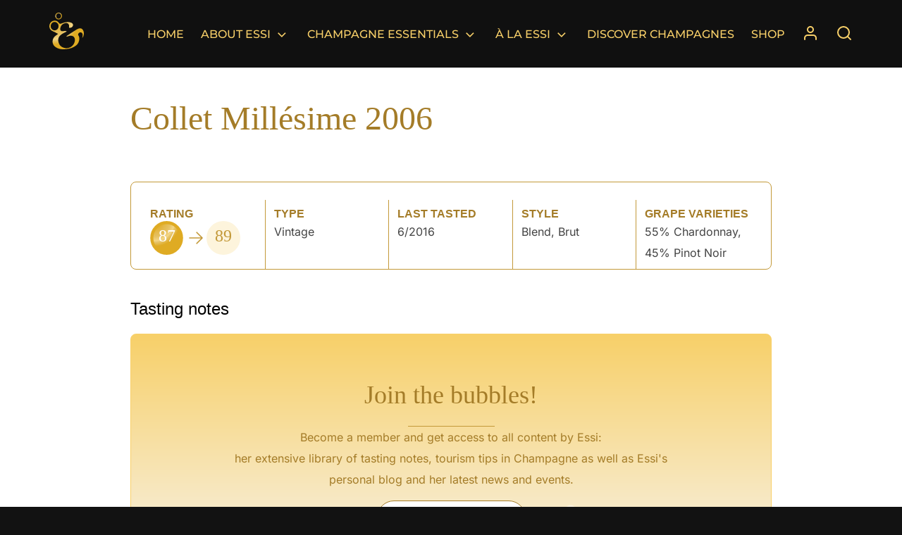

--- FILE ---
content_type: text/css
request_url: https://essiavellan.com/wp-content/themes/inspiro-essi/style.css?ver=6.9
body_size: 29597
content:
@font-face{font-family:"Plantagenet Cherokee";src:url("/wp-content/themes/fonts/plantc.ttf");font-weight:normal}:root{--BGColor: #121212;--EAColorFaint: #fdf4dc;--EAColor: #f8d069;--EAColorMid: #c39939;--EAColorDark: #a47c28;--EALogo: url('data:image/svg+xml;utf8,<svg version="1.1" id="Layer_1" xmlns="http://www.w3.org/2000/svg" xmlns:xlink="http://www.w3.org/1999/xlink" x="0px" y="0px" viewBox="0 0 166.8 181.9" style="enable-background:new 0 0 166.8 181.9;" xml:space="preserve"><path id="body" fill="currentColor"  d="M26.4,100.2c0.9,0,1.9,0,2.8-0.1c2.5,5.6,7.4,8.5,11.9,10.6c-12.6,6.7-25.6,16.2-25.6,34.3 c0,26.5,31,36.9,51.3,36.9c38.6,0,79.6-15.9,78.2-51.8c-0.3-7.7-4.5-14.5-8.2-17.9c0,0,14.8-19.7,21.8-1.9c3,7.6-2.4,15.7-2.4,15.7 l4.7,3.6c0,0,13.4-22.6-0.1-40.3c-8-10.5-18.7-7.1-31-0.4c0,0-38.8,24.8-49.2,30.9l2,5.1c30.9-15.2,39.4,0.7,39.4,12.8 c0,15.9-11,36.7-41.6,36.7c-19.5,0-36.4-14.2-36.1-37.6c0.3-23.1,31.7-34.1,40.7-36.2l-4.7-7.1c-11.5,2.7-24.2,5.6-26.1-2.6 C51.6,79.5,59.4,65.2,74,61.1c14.8-4.1,30.9,8.1,15.4,19.5c4.1,2.3,7.5,2.9,12,1.8c7.9-1.8,15-8.1,13.1-16.2 c-3-12.9-22.4-14.6-42.3-10c-7.9,1.8-15.2,4.3-21.5,7.4C46.9,54,37.5,47.2,26.4,47.2C11.6,47.2,0,59.1,0,73.8 C0,88.5,11.7,100.2,26.4,100.2z M26.4,55.1c10.6,0,17.8,8.4,17.8,18.6c0,10.3-7.3,18.6-17.8,18.6c-10.6,0-17.8-8.3-17.8-18.6 C8.5,63.6,15.8,55.1,26.4,55.1z" /><path id="bubble-big" fill="currentColor"  d="M45.3,43.4C54.6,43.4,62,36,62,26.7c0-9.3-7.4-16.8-16.7-16.8c-9.3,0-16.7,7.5-16.7,16.8 C28.6,36,36,43.4,45.3,43.4z M45.3,14.8c6.7,0,11.3,5.3,11.3,11.8c0,6.5-4.6,11.8-11.3,11.8c-6.7,0-11.3-5.3-11.3-11.8 C34,20.2,38.6,14.8,45.3,14.8z"/><path id="bubble-small" fill="currentColor"  d="M22.9,0.3c-4.1,0-7.4,3.3-7.4,7.4c0,4.1,3.3,7.4,7.4,7.4c4.1,0,7.4-3.2,7.4-7.4 C30.3,3.6,27,0.3,22.9,0.3z M22.9,12.9c-3,0-5-2.3-5-5.2c0-2.8,2-5.2,5-5.2c3,0,5,2.4,5,5.2C27.9,10.6,25.9,12.9,22.9,12.9z"/></svg>');--EALogoGradient: url('data:image/svg+xml;utf8,<svg width="49" height="52" viewBox="0 0 49 52" fill="none" xmlns="http://www.w3.org/2000/svg"><g clip-path="url(#clip0_505_590)"><path d="M28.0627 21.3429C27.8918 19.5477 28.2475 17.6239 27.4852 16.5286C26.1315 14.5905 23.7892 14.4667 21.6039 15.1C18.3006 16.0905 16.277 18.381 15.5702 21.862C14.9234 25.0334 16.4942 26.7524 19.6173 26.2858C20.5086 26.076 21.4134 25.9328 22.3246 25.8572C22.9807 25.8572 23.6321 26.2477 24.861 26.6524C22.0059 28.1715 19.779 29.1667 17.737 30.4905C14.2858 32.7334 12.0451 35.8191 12.7011 40.3143C13.445 45.4239 16.2216 48.7715 21.1604 50.0382C27.767 51.7382 34.3691 47.7762 35.9861 41.1762C37.4275 35.2762 33.676 31.4953 27.9611 33.1191C26.8292 33.4381 25.7157 33.8096 24.5931 34.1572L24.2835 33.5763C24.7873 33.0901 25.3212 32.6383 25.8821 32.2239C29.9523 29.5524 34.0225 26.8905 38.1251 24.2762C39.0984 23.6528 40.1328 23.1373 41.2113 22.7381C44.6948 21.4524 47.2174 22.7001 48.4879 26.262C49.5736 29.3001 48.9129 33.7619 46.7369 35.8191C46.991 34.4762 47.2404 33.5524 47.3236 32.6143C47.4853 30.781 47.1157 29.0429 45.3693 28.1858C43.623 27.3286 42.2416 28.4953 41.2113 29.7762C40.8325 30.2524 40.7123 31.481 41.0358 31.9334C43.8632 35.8334 42.6528 42.7572 38.2637 46.3667C34.1565 49.7381 29.3517 51.2477 24.2697 51.7239C20.1717 52.1048 16.0044 52.2858 12.0405 50.5715C8.34445 48.9715 5.2906 46.7048 4.69462 42.2715C4.0663 37.6429 6.32087 34.4334 9.90139 32C10.5251 31.5762 11.1211 31.1096 12.4147 30.1524C9.85057 28.8429 7.85472 27.5286 5.67407 26.7715C2.50011 25.6667 0.213201 23.1001 0.0376402 19.7953C-0.156401 16.2001 1.65003 13.1286 4.70849 11.8715C7.76694 10.6143 11.4907 11.3953 13.3803 14.2524C14.5722 16.0286 15.5609 15.9715 17.3165 15.3191C21.2759 13.8477 25.3461 12.6524 29.6381 13.7191C32.4979 14.4286 34.0687 16.2858 33.6067 18.3143C33.0477 20.681 30.2896 21.9715 28.0627 21.3429ZM7.5498 13.1858C4.5283 13.1524 1.97805 15.8858 1.96881 19.162C1.95957 22.4381 4.46824 25.1524 7.51284 25.1429C9.01926 25.1166 10.4543 24.4767 11.5044 23.3631C12.5545 22.2496 13.1342 20.7529 13.1169 19.2001C13.1539 16.0001 10.5759 13.2191 7.5498 13.1858Z" fill="url(#paint0_radial_505_590)"/><path d="M13.2406 9.14834e-05C12.6285 -0.0273113 12.0172 0.0710356 11.4423 0.289427C10.8674 0.507819 10.3405 0.841887 9.89203 1.27218C9.44361 1.70247 9.08269 2.2204 8.83029 2.79582C8.5779 3.37124 8.43907 3.99265 8.42188 4.6239C8.42926 5.8943 8.90158 7.11502 9.74442 8.04201C10.5873 8.969 11.7385 9.53395 12.968 9.6239C15.4951 9.70485 17.9253 7.32866 17.9438 4.762C17.9208 3.49163 17.4153 2.28124 16.5359 1.39085C15.6565 0.500461 14.4733 0.0011175 13.2406 9.14834e-05ZM13.2406 8.57152C12.7603 8.56718 12.2856 8.46505 11.8437 8.27101C11.4019 8.07697 11.0016 7.79482 10.6658 7.44081C10.3301 7.08681 10.0656 6.66792 9.8874 6.2082C9.70924 5.74847 9.62099 5.25699 9.6277 4.762C9.60085 3.7658 9.95146 2.79798 10.6052 2.06372C11.2589 1.32945 12.1644 0.886459 13.1297 0.828658C15.0285 0.795325 16.7656 2.61913 16.7749 4.63818C16.7966 5.64086 16.438 6.61273 15.7754 7.34723C15.1129 8.08172 14.1985 8.52094 13.2267 8.57152H13.2406Z" fill="url(#paint1_radial_505_590)"/></g><defs> <radialGradient id="paint0_radial_505_590" cx="0" cy="0" r="1" gradientUnits="userSpaceOnUse" gradientTransform="translate(6.55381 11.291) rotate(41.7662) scale(43.777 43.6122)"><stop offset="0.161458" stop-color="#DFAB23"/><stop offset="0.34375" stop-color="#E4B94C"/><stop offset="0.473958" stop-color="#E6C162"/><stop offset="0.609375" stop-color="#F5D786"/><stop offset="0.635417" stop-color="#E8C874"/><stop offset="0.776042" stop-color="#DFAB23"/></radialGradient><radialGradient id="paint1_radial_505_590" cx="0" cy="0" r="1" gradientUnits="userSpaceOnUse" gradientTransform="translate(9.69146 -0.00439496) rotate(47.3934) scale(9.37709 9.36883)"><stop offset="0.161458" stop-color="#DFAB23"/><stop offset="0.34375" stop-color="#E4B94C"/><stop offset="0.473958" stop-color="#E6C162"/><stop offset="0.609375" stop-color="#F5D786"/><stop offset="0.635417" stop-color="#E8C874"/><stop offset="0.776042" stop-color="#DFAB23"/></radialGradient><clipPath id="clip0_505_590"><rect width="49" height="52" fill="white"/> /clipPath></defs></svg>');--EAArrow: url('data:image/svg+xml;utf8,<svg width="26" height="24" viewBox="0 0 26 24" fill="none" xmlns="http://www.w3.org/2000/svg"><path d="M1 12H25M25 12L14.5 1.5M25 12L14.5 22.5" stroke="currentColor" stroke-width="2" stroke-linecap="round" stroke-linejoin="round"/></svg>');--EAArrowLeft: url('data:image/svg+xml;utf8,<svg width="26" height="24" viewBox="0 0 26 24" fill="none" xmlns="http://www.w3.org/2000/svg"><path d="M25,11.5H1m0,0l10.5,10.5M1,11.5L11.5,1" stroke="currentColor" stroke-width="2" stroke-linecap="round" stroke-linejoin="round"/></svg>');--EAAvatar: url('data:image/svg+xml;utf8,<svg width="24" height="24" viewBox="0 0 24 24" fill="none" xmlns="http://www.w3.org/2000/svg"><path d="M20 21V19C20 17.9391 19.5786 16.9217 18.8284 16.1716C18.0783 15.4214 17.0609 15 16 15H8C6.93913 15 5.92172 15.4214 5.17157 16.1716C4.42143 16.9217 4 17.9391 4 19V21" stroke="currentColor" stroke-width="2" stroke-linecap="round" stroke-linejoin="round"/><path d="M12 11C14.2091 11 16 9.20914 16 7C16 4.79086 14.2091 3 12 3C9.79086 3 8 4.79086 8 7C8 9.20914 9.79086 11 12 11Z" stroke="currentColor" stroke-width="2" stroke-linecap="round" stroke-linejoin="round"/></svg>');--EASearch: url('data:image/svg+xml;utf8,<svg width="24" height="24" viewBox="0 0 24 24" fill="none" xmlns="http://www.w3.org/2000/svg"><path d="M11 19C15.4183 19 19 15.4183 19 11C19 6.58172 15.4183 3 11 3C6.58172 3 3 6.58172 3 11C3 15.4183 6.58172 19 11 19Z" stroke="currentColor" stroke-width="2" stroke-linecap="round" stroke-linejoin="round"/><path d="M21 21L16.65 16.65" stroke="currentColor" stroke-width="2" stroke-linecap="round" stroke-linejoin="round"/></svg>');--HoverTime: 625ms;--HeaderFont: "Plantagen Cherokee", Georgia, Times;--BodyFont: Poppins, Arial, sans-serif;--StarHeight: 36px;--StarWidth: 37px;background-color:var(--BGColor)}hr{background-color:var(--EAColorDark)}a{color:var(--EAColorDark);transition:color var(--HoverTime)}a:hover{color:var(--EAColor)}a:after{transition:background-color var(--HoverTime)}h1,.entry-title,.page .entry-title,h1.page-title{color:var(--EAColorDark)}h1,h2,h3{font-weight:400 !important}h1,h2{font-family:var(--HeaderFont) !important}h3,h4{font-family:var(--BodyFont)}h1.site-title{border:0 none;margin:0 auto 64px auto;padding:0}h1.site-title:after{border-bottom:0 rgba(0,0,0,0) none}.zoom-instagram .zoom-instagram-widget__footer a.wpz-insta-view-on-insta-button{border-radius:32px;font-family:var(--BodyFont);font-size:18px;padding:14px 40px;transform:background-color var(--HoverTime)}ul{margin-left:0}.wp-block-table.is-style-stripes{border-bottom:0 none}.wp-block-table.is-style-stripes tbody tr:nth-child(odd){background-color:var(--EAColorFaint)}.wp-block-table.is-style-stripes.table-silver tbody tr:nth-child(odd){background-color:#f3f3f4}.wp-block-table.is-style-stripes.table-top tbody tr:nth-child(odd){background-color:#eeedfd}.entry-content a:focus,.entry-content a:hover,.entry-summary a:focus,.entry-summary a:hover,.entry-title a:focus,.entry-title a:hover,.logged-in-as a:focus,.logged-in-as a:hover,.page-links a:focus .page-number,.page-links a:hover,.page-number,.posts-navigation a:focus,.posts-navigation a:hover{color:var(--EAColorMid)}.entry-content{padding-bottom:30px}.entry-content blockquote{color:var(--BGColor);font-size:18px;text-align:left;font-style:normal}.entry-content blockquote:before,.entry-content blockquote:after{content:none}.entry-content h2{font-size:32px;line-height:48px}.entry-content a{font-size:18px;line-height:1.5em;text-decoration:none;color:var(--EAColorDark)}.entry-content a:hover::after{background-color:var(--EAColor)}.entry-content a:hover,.entry-content .link-more a:hover{color:var(--EAColor)}.entry-content ul li{list-style-type:none}.widget a:hover{color:var(--EAColor)}a.more-link:after,a.arrow:after,ul.list-pages-shortcode li a:after,.nav-next a:after,.nav-previous a:before{background-color:var(--EAColorDark);content:"";display:inline-block;margin-left:18px;-o-object-fit:contain;object-fit:contain;-webkit-mask-image:var(--EAArrow);mask-image:var(--EAArrow);-webkit-mask-size:85%;mask-size:85%;-webkit-mask-repeat:no-repeat;mask-repeat:no-repeat;height:16px;width:20px;vertical-align:middle}.nav-previous a:before{-webkit-mask-image:var(--EAArrowLeft);mask-image:var(--EAArrowLeft);margin-left:0;margin-right:18px;transition:background-color var(--HoverTime)}.nav-previous a:hover:before{background-color:var(--EAColor)}.entry-content .nav-previous a{font-size:20px}.page p.entry-content{margin-top:0}.entry-content h2,.wp-block-group h2{color:var(--EAColorDark);display:inline-block;font-size:36px;font-weight:normal;margin-bottom:60px;text-align:center}.entry-content h2:after,.wp-block-group h2:after{content:"";display:block;margin:0 auto;width:50%;padding-top:20px;border-bottom:1px solid var(--EAColorMid)}div h2.all-white:after{border-bottom-color:#fff}h2.has-text-align-center{margin-left:50%;transform:translateX(-50%)}.dark-content{background-color:var(--BGColor);color:#fff}.dark-content h2{color:var(--EAColor)}.dark-content a.wp-block-latest-posts__post-title{color:#fff}.dark-content p.link-more a.more-link{color:var(--EAColor) !important}.dark-content p.link-more a.more-link:after{background-color:var(--EAColor)}.dark-content p.link-more a.more-link:hover{color:#fff !important}.dark-content p.link-more a.more-link:hover::after{background-color:#fff}.entry-summary a.more-link:hover{color:var(--EAColor)}.entry-summary a.more-link:hover:after{background-color:var(--EAColor)}ul.wp-block-latest-posts__list li{border-bottom:1px solid var(--EAColorDark);padding:2em 1.5em 1em 1.5em}ul.wp-block-latest-posts__list li:last-child{border-bottom:0 none}ul.wp-block-latest-posts__list li a.wp-block-latest-posts__post-title{font-size:24px}ul.wp-block-latest-posts__list li a.more-link:hover{color:var(--EAColor)}.dark-content ul.wp-block-latest-posts__list li .more-link:hover{color:#fff}.link-more{margin:1em 0}.link-more a.more-link{border:0 none;color:var(--EAColorDark) !important;display:block;font-family:var(--BodyFont);font-size:18px;font-weight:400;margin:0;letter-spacing:0;padding:0;text-align:left;text-transform:none;transition:color var(--HoverTime)}.link-more a.more-link::after{transition:background-color var(--HoverTime)}body:not(.title-tagline-hidden) div.site-branding-text{max-width:75%}p.page-intro{font-size:24px;line-height:36px;margin:40px auto;width:800px}p.site-description{font-family:var(--HeaderFont);font-size:48px;line-height:54px;margin:0 auto;opacity:1 !important;text-shadow:0 1.5px 3px rgba(0,0,0,.2);width:892px}p.site-description em{color:#fff;font-style:normal}#highlights{display:flex;flex-direction:row;gap:20px;justify-content:space-around}.highlight img{max-height:120px}.highlight{flex:1}.entry-cover-image{margin-top:-32px}.single-featured-image-header{margin-top:0}h4.producer-village{font-weight:400;margin-top:0}.entry-cover-image h4.producer-village{color:#fff}.page h1.entry-title,.single h1.entry-title,.page-title,.single .entry-cover-image .entry-header .entry-title{font-style:normal;font-weight:400;font-size:48px;line-height:51px;text-align:left;text-transform:none}body.page article header h1.entry-title:after{border:0 none;content:none !important;display:none !important;margin:0}.entry-content .wp-block-separator:not(.is-style-wide):not(.is-style-dots){border-bottom:1px solid var(--EAColorMid);width:100%}nav.post-navigation,ul.list-pages-shortcode{border-bottom:1px solid var(--EAColorDark);border-top:1px solid var(--EAColorDark);padding:2em 0}nav.post-navigation .nav-links,ul.list-pages-shortcode{display:flex;flex-direction:row;flex-wrap:wrap}nav.post-navigation .nav-links div,ul.list-pages-shortcode li{display:block;flex-grow:1;padding:.5em 0;width:50%}nav.post-navigation .nav-links div a,ul.list-pages-shortcode li a{color:var(--EAColorDark);font-size:20px}ul.list-pages-shortcode{margin:3em 0}.side-nav{right:auto;left:0}.side-nav-open .side-nav-overlay{right:0;left:380px}.side-nav__scrollable-container{transform:translateX(-380px)}body.side-nav-open .side-nav__scrollable-container{transform:translateX(0)}body.side-nav-open .site{transform:translateX(380px)}.headroom--not-top .navbar,body.has-header-image.inspiro-front-page .headroom--not-top .navbar{background-color:var(--BGColor);padding:6px 0}nav.primary-menu-wrapper{position:relative}a.open-search{background:var(--EAColor);text-indent:-999em;display:inline-block;-webkit-mask-image:var(--EASearch);mask-image:var(--EASearch);-webkit-mask-size:contain;mask-size:contain;-webkit-mask-repeat:no-repeat;mask-repeat:no-repeat;margin-top:-2px;height:24px;width:24px;transition:background-color var(--HoverTime)}a.open-search:hover{background:#fff}.navbar-nav a{border-bottom-color:rgba(0,0,0,0);border-bottom-width:0 !important;color:var(--EAColor);text-transform:uppercase;transition:color 575ms}.navbar-nav>li{margin:0 .75em}.navbar-nav li.menu-item-11333 a{margin-right:12px;text-indent:-9999em;width:24px}.navbar-nav li.menu-item-11333 a:before{background-color:var(--EAColor);display:inline-block;float:left;height:24px;margin-right:8px;width:24px;-o-object-fit:cover;object-fit:cover;-webkit-mask-image:var(--EAAvatar);mask-image:var(--EAAvatar);-webkit-mask-position:left center;mask-position:left center;-webkit-mask-repeat:no-repeat;mask-repeat:no-repeat;content:"";vertical-align:middle;transition:background-color var(--HoverTime)}.navbar-nav li.menu-item-11333 a:hover:before{background-color:#fff}.navbar-nav li>a:hover{color:#fff;opacity:1}.navbar-nav li.current-menu-item>a{border-bottom:0 none}.navbar-nav li ul{background-color:var(--BGColor);border-top:0 none;margin:5px 0 0 -0.9375em;left:0;transform:translate(0)}.navbar-nav li ul:before{content:none !important}.navbar-nav li ul li{border-top:0 none rgba(0,0,0,0) !important}.navbar-nav li ul li a{color:var(--EAColor);line-height:2}.navbar-nav .menu-item-has-children .svg-icon{fill:var(--EAColor);width:24px;height:20px}.navbar-toggle .icon-bar{background-color:var(--EAColor)}div.custom-header{background-color:#000}div.custom-header:before{background-color:#180f06;bottom:0;content:"";height:16.57%;left:0;position:absolute;width:100%}.inspiro-front-page.has-header-image div.custom-header,div.custom-header-media{height:80vh;max-height:80vh;min-height:540px}div.wp-custom-header{height:100%}.has-header-image div.custom-header-media .inner-wrap{height:100%}.has-header-image div.custom-header-media img{height:auto;min-height:100%;min-width:auto;max-height:100%;max-width:100%;width:auto;margin-left:0;bottom:0}.custom-logo-link img{max-height:54px}body.wp-custom-logo .headroom--not-top .custom-logo-link img{max-height:32px}.sb-search{margin-left:0}.sb-search .sb-search-button-open .sb-icon-search .svg-icon{fill:var(--EAColor)}.sb-search .sb-search-button-open .sb-icon-search:hover{opacity:1}.sb-search .sb-search-button-open .sb-icon-search:hover .svg-icon{fill:#fff}.wp-block-button:not(.is-style-outline) a:hover{background-color:var(--EAColorDark);color:#fff !important;border-color:var(--EAColorDark)}.wp-block-group:after{clear:both;content:".";display:block;position:unset;visibility:hidden}.wp-block-columns{-moz-column-gap:30px;column-gap:30px}.wp-block-group:after{clear:both;content:".";display:block;position:unset;visibility:hidden}.wp-block-post .wp-block-post-title a:hover{color:var(--EAColorMid)}.front-about .wp-block-column{border:1px solid var(--EAColorMid);border-radius:10px;font-size:16px;line-height:24px;padding:20px 20px 10px}.front-about .wp-block-column em{color:var(--EAColorMid);display:block;margin-top:15px}p.buttons a,a.wp-block-button__link,input.submit,input.pmpro_btn,input.button,input[type=submit],a.pmpro_btn:link{background-color:rgba(0,0,0,0);border:1px solid var(--EAColorDark);border-radius:32px;color:var(--EAColorDark);font-family:var(--BodyFont);font-size:18px;font-weight:normal;padding:14px 40px;text-transform:none;transform:background-color var(--HoverTime)}a.wp-block-button__link:hover,input.submit:hover,input.pmpro_btn:hover,input[type=submit]:hover,input.button:hover,a.pmpro_btn:hover{background-color:var(--EAColorDark);border-color:inherit;color:#fff;outline-color:var(--EAColorDark)}a.wp-block-button__link:after{content:none;display:none}#pmpro_license{height:20em;padding:1em;border-radius:20px}#pmpro_levels_table tr,#pmpro_levels_table thead th{border-color:var(--EAColorDark)}#pmpro_levels_table td{padding-top:8px;padding-bottom:8px}form.pmpro_form select,#loginform select{border-color:rgba(68,68,68,.19);border-radius:30px;padding:.5em}form.pmpro_form input[type=text],form.pmpro_form input[type=password],form.pmpro_form input[type=email],#loginform input[type=text],#loginform input[type=password],#loginform input[type=email]{border-width:1px;border-radius:30px;min-width:320px;padding:8px 16px}form.pmpro_form input[type=text]:focus-visible,form.pmpro_form input[type=password]:focus-visible,form.pmpro_form input[type=email]:focus-visible,#loginform input[type=text]:focus-visible,#loginform input[type=password]:focus-visible,#loginform input[type=email]:focus-visible{outline-color:var(--EAColor)}form.pmpro_form input[type=text].pmpro_payment-cvv,#loginform input[type=text].pmpro_payment-cvv{min-width:120px}form.pmpro_form .pmpro_checkout input[type=checkbox]#tos,#loginform .pmpro_checkout input[type=checkbox]#tos{display:inline-block;margin-right:10px}.vintage-jumps a{display:inline-block;margin:.125em .25em}.intro-box{border:1px solid var(--EAColorMid);border-radius:8px;margin-bottom:25px;padding:25px 15px 0 15px}.intro-box .wp-block-columns{-moz-column-gap:25px;column-gap:25px}.intro-box.no-line{padding:15px;margin:50px 0 15px 0}.intro-box.no-line .wp-block-column{border-right:0 none}.intro-box.no-line .wp-block-column:last-child{text-align:right}.intro-box .wp-block-column{border-right:1px solid var(--EAColorMid);padding:0 12px}.intro-box .wp-block-column:last-child{border-right:0 none}.intro-box .rating{display:inline-flex;margin:4px 0}.intro-box .star{background-image:url("./assets/icons/Star.svg");background-repeat:no-repeat;height:var(--StarHeight);width:var(--StarWidth);display:inline-block;vertical-align:middle}.intro-box .star-half{background-image:url("./assets/icons/HalvStar.svg")}.intro-box h3{margin:0}.intro-box h4{color:var(--EAColorDark);margin:10px 0 0;text-transform:uppercase}.page .vintage-content{margin-top:1em}.vintage-box{flex-direction:column;gap:.75em;border:0 none;padding:2em 0 0;margin-bottom:1em}.vintage-box h3.wp-block-post-title{color:var(--BGColor);border-bottom:2px solid var(--BGColor);display:inline;font-size:2.25em}.vintage-box .wp-block-column{border-right:0 none;padding:0}.single-producer h2{display:block;text-align:center}.single-producer h2:after{content:none}.single-producer hr{margin-top:30px}.wines{-moz-column-count:3;column-count:3;padding-bottom:30px}.wines div{-moz-column-break-inside:avoid;break-inside:avoid-column;margin-bottom:1.25em}.wines span{display:inline-block;margin-right:.35em}.wines h5{margin:0 0 .25em 0;font-weight:400;font-size:18px;text-transform:uppercase}.single-wine .arrow{background:var(--EAColorMid);margin-left:2px;-webkit-mask-image:var(--EAArrow);mask-image:var(--EAArrow);-webkit-mask-size:contain;mask-size:contain;-webkit-mask-repeat:no-repeat;mask-repeat:no-repeat;display:inline-block;height:20px;width:20px;vertical-align:middle}.single-wine .score{font-family:var(--HeaderFont);font-size:24px;background-image:url("./assets/icons/Score.svg");background-size:contain;background-repeat:no-repeat;color:#fff;display:inline-block;width:48px;height:48px;text-align:center;line-height:43px}.single-wine .score.estimated{background:var(--EAColorFaint);color:var(--EAColorMid);border-radius:25px}.single-wine .prizes{list-style:none;background-image:url("./assets/icons/Trophy-1.svg");background-repeat:no-repeat;background-size:32px 30px;line-height:30px;padding:0 0 0 43px}#wine-points-chart-container{margin:0 -10px;overflow-x:auto}#wine-points-chart{border-bottom:2px solid var(--EAColorDark);-moz-column-gap:5px;column-gap:5px;display:flex;flex-direction:row;margin-left:auto;margin-right:auto;margin-bottom:100px;justify-content:space-between;align-items:flex-end;overflow-y:visible;padding:0 15px;height:225px}#wine-points-chart a.item{bottom:0;display:inline-block;font-family:var(--HeaderFont);background:linear-gradient(135deg, rgb(223, 171, 35) 15%, rgb(230, 193, 98) 56%, rgb(223, 171, 35) 58%, rgb(223, 171, 35) 100%);border-top-left-radius:2px;border-top-right-radius:2px;border:2px solid #dfab23;width:100%;opacity:1;position:absolute;cursor:pointer;transition:opacity var(--HoverTime)}#wine-points-chart a.item:hover{opacity:.75}#wine-points-chart a.item:hover .year{color:var(--EAColorDark)}#wine-points-chart a.item:after{content:"";display:block;border-left:1px solid var(--EAColorMid);height:10px;position:absolute;left:50%;bottom:-14px}#wine-points-chart .score{background:rgba(0,0,0,0) none;font-size:16px;font-family:var(--HeaderFont);position:absolute;white-space:nowrap;top:0;left:0;width:100%;height:24px;line-height:24px;text-shadow:0 0 2px var(--EAColor)}#wine-points-chart .estimate-item{border-top-left-radius:2px;border-top-right-radius:2px;position:relative;overflow:visible;min-width:26px;background-color:var(--EAColorFaint);bottom:0}#wine-points-chart .estimate{position:absolute;font-family:var(--HeaderFont);font-size:16px;top:-28px;left:-2px;right:-2px;color:var(--EAColorMid);text-align:center}#wine-points-chart .year{color:var(--BGColor);font-size:15px;position:absolute;bottom:-50px;left:-50%;width:200%;text-align:center;transform:rotate(-45deg);transition:color var(--HoverTime)}body:not(.page-layout-sidebar-right).search h1.page-title{text-align:center}body:not(.page-layout-sidebar-right).search h2.entry-title a{color:var(--BGColor);font-family:var(--BodyFont);font-size:24px}body:not(.page-layout-sidebar-right).search .site-main article{text-align:left}body:not(.page-layout-sidebar-right).search .site-main article .entry-title{text-align:left}body:not(.page-layout-sidebar-right).search .site-main>article:not(.sticky):after{background-color:var(--EAColorDark);width:100%}nav.pagination .page-numbers.current{color:var(--EAColorDark)}.search .site-main>article:not(.sticky){padding-bottom:2em}.post-115 h1.entry-title{text-align:center}header nav{display:flex}footer.site-footer{background-color:#f9f9f9}footer.site-footer h5,footer.site-footer a{color:var(--EAColorDark);font-weight:400}footer.site-footer h5{letter-spacing:.02em;margin-bottom:.5em}footer.site-footer .widget ul li{margin-bottom:.5em}footer.site-footer .widget ul li a:hover{color:var(--EAColor)}footer.site-footer p{margin:.5em 0}footer.site-footer .footer-widgets{padding-top:10px}footer.site-footer .wp-block-column{text-align:center}footer.site-footer #footer-logo{background-color:#fff;display:inline-block;margin-right:.5em;-o-object-fit:cover;object-fit:cover;-webkit-mask-image:var(--EALogo);mask-image:var(--EALogo);height:35px;vertical-align:middle;width:32px}footer.site-footer section.widget_block{margin-bottom:80px}footer.site-footer section.widget_block .wp-block-columns{margin-bottom:0}footer.site-footer section.widget_block:nth-child(2){position:absolute;left:0;width:100%;bottom:0;margin-bottom:0;background-color:var(--EAColorDark);color:#fff}footer.site-footer section.widget_block:nth-child(2) a{color:#fff}footer.site-footer section.widget_block:nth-child(2) .wp-block-columns{max-width:1200px;width:90%;padding:10px 0;margin:0 auto;text-align:center}@media screen and (max-width: 40em){footer.site-footer section.widget_block .wp-block-columns{flex-direction:column-reverse;gap:0}footer.site-footer section.widget_block:nth-child(1){padding-bottom:4em}}.get-access{background:#f8d069;background:linear-gradient(to bottom, rgb(248, 208, 105) 0%, rgb(247, 241, 227) 100%);border:1px solid var(--EAColor);border-radius:8px;padding:32px;color:var(--EAColorDark);text-align:center}.get-access h2{margin-bottom:0;z-index:102}.get-access a.button{background-color:#fff;border:1px solid var(--EAColorDark);border-radius:25px;color:var(--EAColorDark);display:inline-block;font-family:var(--BodyFont);font-weight:normal;margin:15px auto 0 auto;padding:10px;position:relative;width:25%;max-width:320px;min-width:200px;z-index:101;transition:all var(--HoverTime)}.get-access a.button:hover{box-shadow:0 0 3px var(--EAColor);border:1px solid var(--EAColor);color:var(--EAColor)}.bubbles{position:relative;overflow:hidden;-webkit-user-select:none;-moz-user-select:none;user-select:none;z-index:9}.bubbles p{max-width:640px;margin:0 auto}.bubble{color:#fff;font-size:64px;height:64px;line-height:64px;bottom:0;left:0;opacity:0;position:absolute;transition:all 5s ease-in;z-index:10}#pmpro_paypalexpress_checkout input{border:0;padding:0}.wp-block-group>.wp-block-group__inner-container{padding-right:0;padding-left:0}@media screen and (min-width: 64em){.entry-content .inner-wrap{padding-left:0;padding-right:0}}@media screen and (max-width: 64em){:root{--StarWidth: 32px;--StarHeight: 31px}div.wp-container-core-group-is-layout-7de8f567.wp-block-group.alignfull{padding-left:.25em;padding-right:.25em}div.wp-container-core-columns-is-layout-9d6595d7{max-width:95%;padding:0}.hide-mobile{display:none}.side-nav .navbar-nav li{border-bottom:0 none}.side-nav .navbar-nav li li.menu-item-10705 a{text-indent:0}.side-nav .navbar-nav li.menu-item-has-children>a .svg-icon{fill:var(--EAColor) !important}.side-nav .navbar-nav li a,.side-nav .navbar-nav li.current-page a{color:var(--EAColor)}.side-nav .navbar-nav li.current_page_item>a{color:#fff}.side-nav .navbar-nav li ul li a{text-transform:uppercase}.site-branding h1.site-title{display:none}.site-branding p.site-description{font-size:32px;line-height:1.25em;margin-top:10em;width:auto}.custom-header-media .inner-wrap{padding:0}.wp-block-group,.wp-block-columns{padding:0 1em}h2.has-text-align-center{width:100%}ul.wp-block-latest-posts__list li{padding:1em 0}ul.list-pages-shortcode{margin:2em 0;padding:1.5em 0}ul.list-pages-shortcode li{padding:.5em 0;width:100%}.wines,ul.producer-list{-moz-column-count:1;column-count:1}.intro-box .wp-block-column{border-right:0 none}nav.post-navigation .nav-links div{width:100%}.vintage-box{padding:1em 0 0}}@media screen and (max-width: 40em){.site-branding p.site-description{font-size:25px;line-height:1.25em;margin-top:10em;width:auto}}.producer-list{-moz-column-count:3;column-count:3;-webkit-column-count:3;list-style:none;padding:0;margin:0 0 2em 0}.producer-list li{list-style-type:none !important;padding:0;margin:0}.producer-list li.producer-group{border-bottom:1px solid var(--EAColorDark);color:var(--EAColorDark);display:inline-block;font-family:"Plantagenet Cherokee",serif;font-size:24px;font-weight:bold;line-height:1.5em;margin:1em 0 .25em 0}.producer-list li:first-child{margin-top:0 !important}.producer-list li a{color:var(--BGColor)}.producer-list li a:hover{color:var(--EAColorDark)}.house-info p{margin-bottom:6px}.house-info p label{font-weight:bold}.rating{color:var(--EAColor);font-size:24px}.wp-block-social-links.is-style-logos-only .wp-social-link svg{height:2.25em;width:2.25em}.wp-block-table table thead{background:var(--EAColorDark);border-top-left-radius:8px;border-top-right-radius:8px;color:#fff;border:0 none}.wp-block-table table td,.wp-block-table table th{border:0 none}.wp-block-table table td:first-child,.wp-block-table table th:first-child{padding-left:10px}.wp-block-table table tr{border-bottom:1px solid var(--EAColorFaint)}figure.aligncenter{text-align:center}


--- FILE ---
content_type: application/javascript
request_url: https://essiavellan.com/wp-content/themes/inspiro-essi/assets/js/minified/scripts.min.js?ver=1.9.7
body_size: 6503
content:
function inspiroResponsiveEmbeds(){let t,e,n,i;const o=document.querySelectorAll("body")[0];document.querySelectorAll("iframe").forEach((function(s){"wp-custom-header"!==s.parentElement.id?s.width&&s.height&&(t=parseFloat(s.width)/parseFloat(s.height),e=parseFloat(window.getComputedStyle(s.parentElement,null).width.replace("px","")),s.style.maxWidth="100%",s.style.maxHeight=Math.round(e/t).toString()+"px"):o.classList.contains("full-height-iframe-video")&&(s.hasAttribute("data-initial-width")||s.setAttribute("data-initial-width",s.width),s.hasAttribute("data-initial-height")||s.setAttribute("data-initial-height",s.height),n=s.getAttribute("data-initial-width"),i=s.getAttribute("data-initial-height"),window.innerWidth<1200?(s.width=window.innerHeight+window.innerWidth,s.height=window.innerWidth):(s.width=n,s.height=i))}))}!function(t){const e=t("body"),n=e.find(".custom-header"),i=(n.find(".site-branding"),e.find("#site-navigation")),o=e.find("#scroll-to-content"),s=e.find("#content"),a=e.find("#secondary"),d=e.find(".entry-content"),c=(e.find(".format-quote blockquote"),e.hasClass("has-header-image")||e.hasClass("has-header-video"));e.hasClass("inspiro-front-page")||e.hasClass("home blog");let r,l,h,u=0;function f(){l=i.height(),h=i.outerHeight(),t("#wpadminbar").length&&(h+=t("#wpadminbar").outerHeight())}function p(){t(window).outerWidth()>=1?c||(n.css("padding-top",h),s.css("padding-top",h)):(n.css("padding-top","0"),s.css("padding-top","2.5em"))}function m(n){if(!a.length)return;if(!e.hasClass("has-sidebar")||e.hasClass("search")||e.hasClass("single-attachment")||e.hasClass("error404")||e.hasClass("inspiro-front-page"))return;const i=a.offset().top+(a.height()+28);d.find(n).each((function(){const e=t(this);e.offset().top>i?e.addClass("below-entry-meta"):e.removeClass("below-entry-meta")}))}function g(){const t=document.createElement("div");let e;try{return!(!("backgroundAttachment"in t.style)||/iPad|iPhone|iPod/.test(navigator.userAgent)&&!window.MSStream)&&(t.style.backgroundAttachment="fixed",e="fixed"===t.style.backgroundAttachment,e)}catch(t){return!1}}t(document).ready((function(){e.addClass("inspiro-page-ready"),i.length&&f(),o.length&&(t("body").hasClass("admin-bar")&&(u-=32),i.length?u-=24:l=0,o.on("click",(function(e){e.preventDefault(),t(window).scrollTo("#content",{duration:600,offset:{top:u-l}})}))),inspiroResponsiveEmbeds(),p(),m("blockquote.alignleft, blockquote.alignright"),!0===g()&&(document.documentElement.className+=" background-fixed")})),i.length&&t(window).on("resize",(function(){f(),p()})),t(window).on("resize",(function(){inspiroResponsiveEmbeds(),clearTimeout(r),r=setTimeout((function(){m("blockquote.alignleft, blockquote.alignright")}),300)})),t(window).on("load",(function(){e.addClass("inspiro-page-loaded")})),t(document).on("wp-custom-header-video-loaded",(function(){e.addClass("has-header-video"),t("#wp-custom-header-video").attr("autoplay",!0),t("#wp-custom-header-video").attr("playsinline",!0)}))}(jQuery),function(t){"use strict";const e=t(document),n=t(window);t.fn.TopMenuMargin=function(){function e(){t(window).width(),t(".site-header"),t("#main"),t("#wpadminbar"),t(window).width(),t(window).height()}t(window).on("resize orientationchange",e),e()},t.fn.sideNav=function(){let i=!1;function o(){t(document.body).toggleClass("side-nav-open").addClass("side-nav-transitioning");const e=t("#slider").data("flexslider");e&&(t(document.body).hasClass("side-nav-open")?(i=e.playing,e.playing&&e.pause()):i&&e.play());let o=!1;t(".site").one("transitionend",(function(){t(document.body).removeClass("side-nav-transitioning"),o=!0})),setTimeout((function(){o||t(document.body).removeClass("side-nav-transitioning"),n.trigger("resize")}),230)}t(".navbar-toggle, .side-nav-overlay").on("click touchend",(function(){t(document.body).hasClass("side-nav-transitioning")||(o(),t.fn.keepFocusInMobileSidebar())})),e.on("keyup",(function(e){27===e.keyCode&&t(document.body).hasClass("side-nav-open")&&o()})),t(".side-nav__scrollable-container").on("touchstart",(function(){const t=this.scrollTop;t<=0&&(this.scrollTop=1),t+this.offsetHeight>=this.scrollHeight&&(this.scrollTop=this.scrollHeight-this.offsetHeight-1)}))},t.fn.sbSearch=function(){return e.on("keyup",(function(e){27===e.keyCode&&t("#sb-search").hasClass("sb-search-open")&&t("#sb-search").removeClass("sb-search-open")})),this.each((function(){new UISearch(this)}))},t.fn.keepFocusInSearchModal=function(){e.on("keydown",(function(n){let i,o,s,a,d,c,r,l;t("#sb-search").hasClass("sb-search-open")&&(o="input, a, button",i=e.find("#sb-search"),s=i.find("input, a, button"),s=Array.prototype.slice.call(s),d=s[s.length-1],c=s[0],a=document.activeElement,r=9===n.keyCode,l=n.shiftKey,!l&&r&&d===a&&(n.preventDefault(),c.focus()),l&&r&&c===a&&(n.preventDefault(),d.focus()))}))},t.fn.keepFocusInMobileSidebar=function(){e.on("keydown",(function(n){let i,o,s,a,d,c,r,l;t(document.body).hasClass("side-nav-open")&&(o="input, a, button",i=e.find("aside#side-nav"),s=i.find("input, a, button"),s=Array.prototype.slice.call(s),d=s[s.length-1],c=s[0],a=document.activeElement,r=9===n.keyCode,l=n.shiftKey,!l&&r&&d===a&&(n.preventDefault(),c.focus()),l&&r&&c===a&&(n.preventDefault(),d.focus()))}))},t((function(){t.fn.sideNav(),t("#sb-search").sbSearch(),t.fn.keepFocusInSearchModal(),t(".sf-menu").superfish({speed:"fast",animation:{height:"show"},animationOut:{height:"hide"}}),t(".site-header").headroom({tolerance:{up:0,down:0},offset:70}),t(".side-nav .navbar-nav li.menu-item-has-children > a .svg-icon").on("click",(function(e){e.preventDefault();const n=t(this).closest("li"),i=n.find("> ul");i.is(":visible")?(i.slideUp(),n.removeClass("open")):(i.slideDown(),n.addClass("open"))}))}))}(jQuery),function(t){const e=t(".bubbles"),n=t(e).height()+50;let i=0;const o=function(){setTimeout((function(){i<25&&function(){const o=5+55*Math.random(),s="rgba(255, 255, 255, "+(40+o)+")",a=t("<span></span>").html("°").addClass("bubble").css({left:5+90*Math.random()+"%",fontSize:o+"px",transform:"translateY(50px)",color:s,opacity:.25});e.append(a),i++,setTimeout((function(){a.css({opacity:1,transform:"translateY(-"+n+"px)"})}),10),setTimeout((function(){a.remove(),i--}),5e3)}(),o()}),500*Math.random())};o()}(jQuery),function(t){const e=t("#jump-pad");if(!e||!e.offset())return;const n=e.offset().top-100,i=e.width();t(window).scroll((function(){const o=t(window).scrollTop();e.css(o>=n?{position:"fixed",top:"100px",width:i+"px"}:{position:"static"})}))}(jQuery);


--- FILE ---
content_type: image/svg+xml
request_url: https://essiavellan.com/wp-content/themes/inspiro-essi/assets/icons/Trophy-1.svg
body_size: 2639
content:
<svg width="43" height="39" viewBox="0 0 43 39" fill="none" xmlns="http://www.w3.org/2000/svg">
<path d="M31.9444 4.77778V6.27778H33.4444H41.2083C41.3728 6.27778 41.5 6.40499 41.5 6.56944V10.75C41.5 12.7709 40.1978 15.1094 37.5024 17.0503L37.5002 17.0519C35.3783 18.5859 32.7667 19.5741 29.9971 19.8902L29.2636 19.974L28.8825 20.6063C27.7969 22.4075 26.6252 23.6706 25.7382 24.4755C25.2948 24.8778 24.9236 25.1647 24.6718 25.346C24.5459 25.4366 24.4501 25.5007 24.3902 25.5394C24.3603 25.5588 24.3394 25.5718 24.3283 25.5787L24.3202 25.5837L24.3201 25.5837L24.3191 25.5843L23.5833 26.0153V26.875V32.25V33.75H25.0833H28.6667C29.7036 33.75 30.5398 34.0546 31.0875 34.5078C31.6068 34.9374 31.9444 35.5582 31.9444 36.4306V36.7222H11.0556V36.4306C11.0556 35.5582 11.3932 34.9374 11.9125 34.5078C12.4602 34.0546 13.2964 33.75 14.3333 33.75H17.9167H19.4167V32.25V26.875V26.0153L18.6809 25.5843L18.6799 25.5837L18.6798 25.5837L18.6717 25.5787C18.6606 25.5718 18.6397 25.5588 18.6098 25.5394C18.5499 25.5007 18.4541 25.4366 18.3282 25.346C18.0764 25.1647 17.7052 24.8778 17.2618 24.4755C16.3748 23.6706 15.2031 22.4075 14.1175 20.6063L13.7366 19.9742L13.0033 19.8903C10.2416 19.5743 7.62886 18.5862 5.49797 17.0506L5.49608 17.0492C2.79633 15.1101 1.5 12.7724 1.5 10.75V6.56944C1.5 6.40499 1.62721 6.27778 1.79167 6.27778H9.55556H11.0556V4.77778V1.79167C11.0556 1.62721 11.1828 1.5 11.3472 1.5H31.6528C31.8172 1.5 31.9444 1.62721 31.9444 1.79167V4.77778ZM6.53551 15.6096L6.53656 15.6104C7.59537 16.3727 8.78006 16.9758 10.0376 17.4089L12.7416 18.34L11.9705 15.5862C11.4805 13.8361 11.1407 11.8214 11.0698 9.50956L11.0252 8.05556H9.57049H4.77778H3.27778V9.55556V10.75C3.27778 11.598 3.64997 12.4743 4.16931 13.2431C4.71114 14.0453 5.50016 14.8628 6.53551 15.6096ZM36.4634 15.6104L36.4647 15.6094C37.2189 15.0652 37.9885 14.3572 38.5856 13.5821C39.149 12.8508 39.7222 11.8489 39.7222 10.75V9.55556V8.05556H38.2222H33.4221H31.9674L31.9228 9.50956C31.8518 11.8214 31.5121 13.8361 31.022 15.5862L30.251 18.34L32.9549 17.4089C34.2096 16.9768 35.4023 16.3744 36.4634 15.6104Z" fill="url(#paint0_radial_495_5030)" stroke="#DFAB23" stroke-width="3"/>
<defs>
<radialGradient id="paint0_radial_495_5030" cx="0" cy="0" r="1" gradientUnits="userSpaceOnUse" gradientTransform="translate(5.73333 -1.69601e-06) rotate(43.698) scale(39.6501 39.7128)">
<stop offset="0.161458" stop-color="#DFAB23"/>
<stop offset="0.34375" stop-color="#E4B94C"/>
<stop offset="0.473958" stop-color="#E6C162"/>
<stop offset="0.609375" stop-color="#F5D786"/>
<stop offset="0.635417" stop-color="#E8C874"/>
<stop offset="0.776042" stop-color="#DFAB23"/>
</radialGradient>
</defs>
</svg>
